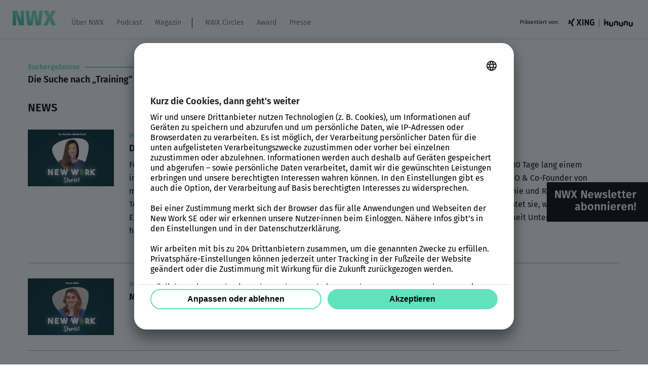

--- FILE ---
content_type: text/html; charset=UTF-8
request_url: https://nwx.new-work.se/tag-suche/training
body_size: 9339
content:
<!DOCTYPE html> <html lang="de"> <head> <meta http-equiv="Content-Type" content="text/html; charset=utf-8"> <link rel="preload" as="script" href="/assets/frontend/js/app.js?id=e81c0c07327d7f00ae6e7454b96c4017"> <link rel="preload" as="style" href="/assets/frontend/css/app.css?id=4bf8c77280486d358a7c8f5c720d10bd"> <meta name="viewport" content="width=device-width, initial-scale=1.0"> <meta name="csrf-token" content="6IQlgJqX4eRpiJiL3D9iCoyNbZPQtaJcgohzU4ZQ"> <link rel="shortcut icon" type="image/x-icon" href="/assets/frontend/img/favicon.ico?id=L7kGNStqpXwPNBdJvTcP"> <link rel="icon" type="image/png" href="/assets/frontend/img/favicon-196x196.png?id=L7kGNStqpXwPNBdJvTcP" sizes="196x196"> <link rel="apple-touch-icon" href="/assets/frontend/img/apple-touch-icon.png?id=L7kGNStqpXwPNBdJvTcP"> <link rel="apple-touch-icon-precomposed" href="/assets/frontend/img/apple-touch-icon-precomposed.png?id=L7kGNStqpXwPNBdJvTcP"> <link rel="preload" href="/assets/frontend/fonts/fira-sans-v16-latin-ext_latin_cyrillic-200.woff2" as="font" type="font/woff2" crossorigin="anonymous"> <link rel="preload" href="/assets/frontend/fonts/fira-sans-v16-latin-ext_latin_cyrillic-200italic.woff2" as="font" type="font/woff2" crossorigin="anonymous"> <link rel="preload" href="/assets/frontend/fonts/fira-sans-v16-latin-ext_latin_cyrillic-regular.woff2" as="font" type="font/woff2" crossorigin="anonymous"> <link rel="preload" href="/assets/frontend/fonts/fira-sans-v16-latin-ext_latin_cyrillic-italic.woff2" as="font" type="font/woff2" crossorigin="anonymous"> <link rel="preload" href="/assets/frontend/fonts/fira-sans-v16-latin-ext_latin_cyrillic-600.woff2" as="font" type="font/woff2" crossorigin="anonymous"> <link rel="preload" href="/assets/frontend/fonts/fira-sans-v16-latin-ext_latin_cyrillic-600italic.woff2" as="font" type="font/woff2" crossorigin="anonymous"> <title>Tag-Suche - New Work Experience</title> <meta property="og:site_name" content="New Work Experience"><meta property="og:url" content="https://nwx.new-work.se/tag-suche/training"><meta name="robots" content="noindex,follow"><meta property="og:image" content="https://nwx.new-work.se/assets/frontend/img/share.jpg"><meta property="og:image:width" content="1200"><meta property="og:image:height" content="630"><meta name="twitter:card" content="summary_large_image"><script type="application/ld+json">[{"@context":"https:\/\/schema.org","@type":"BreadcrumbList","itemListElement":[{"@type":"ListItem","position":1,"item":{"@id":"https:\/\/nwx.new-work.se","name":"Startseite"}},{"@type":"ListItem","position":2,"item":{"@id":"https:\/\/nwx.new-work.se\/tag-suche\/training","name":"Tag-Suche"}}]}]</script> <link rel="stylesheet" href="/assets/frontend/css/app.css?id=4bf8c77280486d358a7c8f5c720d10bd"> <link rel="preconnect" href="https://app.usercentrics.eu"> <link rel="preconnect" href="https://api.usercentrics.eu"> <link rel="preconnect" href="https://privacy-proxy.usercentrics.eu"> <link rel="preload" href="https://app.usercentrics.eu/browser-ui/latest/loader.js" as="script"> <link rel="preload" href="https://privacy-proxy.usercentrics.eu/latest/uc-block.bundle.js" as="script"> <script> window.UC_UI_DOMAINS = { crossDomainConsentSharingIFrame: 'https://nwx.new-work.se/cross-domain-bridge.html', }; </script> <script id="usercentrics-cmp" data-settings-id="Tr_3B1GDkkB1q2" src="https://app.usercentrics.eu/browser-ui/latest/loader.js" async></script> <script id="usercentrics-cmp-configure" src="/usercentrics/new_work-uc-style.js"></script> <script type="application/javascript" src="https://privacy-proxy.usercentrics.eu/latest/uc-block.bundle.js"></script> </head> <body class=""> <div class="off-canvas-wrapper"> <div class="off-canvas position-left" id="offCanvas" data-off-canvas data-transition="overlap"> <ul class="menu menu--four vertical drilldown" data-drilldown data-back-button="&lt;li class&#x3D;&quot;js-drilldown-back&quot;&gt;&lt;a tabindex&#x3D;&quot;0&quot;&gt;Zurück&lt;/a&gt;&lt;/li&gt;"> <li class="menu-item"> <a href="https://nwx.new-work.se/ueber-nwx" title="Über NWX" class="menu-link"> Über NWX </a> </li> <li class="menu-item"> <a href="https://nwx.new-work.se/forabetterworkinglife" title="Podcast" class="menu-link"> Podcast </a> </li> <li class="menu-item"> <a href="https://nwx.new-work.se/magazin" title="Magazin" class="menu-link"> Magazin </a> <ul class="menu vertical nested"> <li class="menu-item"> <a href="https://nwx.new-work.se/magazin" title="Magazin" class="menu-link"> <b>Magazin</b> </a> </li> <li class="menu-item"> <a href="https://nwx.new-work.se/themenwelten/unternehmen" title="Unternehmen" class="menu-link"> Unternehmen </a> </li> <li class="menu-item"> <a href="https://nwx.new-work.se/themenwelten/fuehrung" title="Führung" class="menu-link"> Führung </a> </li> <li class="menu-item"> <a href="https://nwx.new-work.se/themenwelten/kultur" title="Kultur" class="menu-link"> Kultur </a> </li> <li class="menu-item"> <a href="https://nwx.new-work.se/themenwelten/gesellschaft" title="Gesellschaft" class="menu-link"> Gesellschaft </a> </li> <li class="menu-item"> <a href="https://nwx.new-work.se/themenwelten/digitalisierung" title="Digitalisierung" class="menu-link"> Digitalisierung </a> </li> <li class="menu-item"> <a href="https://nwx.new-work.se/themenwelten/individuum" title="Individuum" class="menu-link"> Individuum </a> </li> </ul> </li> <li class="menu-item"> <a href="https://nwx.new-work.se/nwx-circles" title="NWX Circles" class="menu-link"> NWX Circles </a> <ul class="menu vertical nested"> <li class="menu-item"> <a href="https://nwx.new-work.se/nwx-circles" title="NWX Circles" class="menu-link"> <b>NWX Circles</b> </a> </li> <li class="menu-item"> <a href="https://nwx.new-work.se/events/nwx23/content-hub" title="NWX23 Content Hub" class="menu-link"> NWX23 Content Hub </a> </li> <li class="menu-item"> <a href="https://nwx.new-work.se/events/nwx23/speaker" title="NWX23 Rückblick" class="menu-link"> NWX23 Rückblick </a> </li> <li class="menu-item"> <a href="https://nwx.new-work.se/xing-jobwelt" title="XING Job-Welt" class="menu-link"> XING Job-Welt </a> </li> <li class="menu-item"> <a href="https://nwx.new-work.se/events/nwx23/werde-partner" title="Werde Partner" class="menu-link"> Werde Partner </a> </li> </ul> </li> <li class="menu-item"> <a href="https://nwx.new-work.se/award" title="Award" class="menu-link"> Award </a> </li> <li class="menu-item"> <a href="https://nwx.new-work.se/presse" title="Presse" class="menu-link"> Presse </a> </li> </ul> <div class="header-right-logos"> <img src="/assets/frontend/img/endorsement.png?1723104572" alt="Endorsement"> </div> </div> <div class="off-canvas-content" data-off-canvas-content> <header class="header js-header"> <div class="header-top"> <div class="header-container"> <a href="/" class="header-logo hide-for-nav-switch"> <img class="header-logo hide-for-nav-switch" src="/assets/frontend/img/logo/NWX.svg" alt=""> </a> <a href="/" class="header-logo-mobile show-for-nav-switch"> <img class="header-logo-mobile show-for-nav-switch" src="/assets/frontend/img/logo/NWX.svg" alt=""> </a> <ul class="menu menu--one"> <li class="menu-item"> <a href="https://nwx.new-work.se/ueber-nwx" title="Über NWX" class="menu-link"> Über NWX </a> </li> <li class="menu-item"> <a href="https://nwx.new-work.se/forabetterworkinglife" title="Podcast" class="menu-link"> Podcast </a> </li> <li class="menu-item"> <a href="https://nwx.new-work.se/magazin" title="Magazin" class="menu-link"> Magazin </a> <ul class="menu menu--submenu dropdown" data-dropdown-menu> <li class="menu-item"> <a href="https://nwx.new-work.se/themenwelten/unternehmen" title="Unternehmen" class="menu-link"> Unternehmen </a> </li> <li class="menu-item"> <a href="https://nwx.new-work.se/themenwelten/fuehrung" title="Führung" class="menu-link"> Führung </a> </li> <li class="menu-item"> <a href="https://nwx.new-work.se/themenwelten/kultur" title="Kultur" class="menu-link"> Kultur </a> </li> <li class="menu-item"> <a href="https://nwx.new-work.se/themenwelten/gesellschaft" title="Gesellschaft" class="menu-link"> Gesellschaft </a> </li> <li class="menu-item"> <a href="https://nwx.new-work.se/themenwelten/digitalisierung" title="Digitalisierung" class="menu-link"> Digitalisierung </a> </li> <li class="menu-item"> <a href="https://nwx.new-work.se/themenwelten/individuum" title="Individuum" class="menu-link"> Individuum </a> </li> </ul> </li> <li class="menu-item menu--pipe"></li> <li class="menu-item "> <a href="https://nwx.new-work.se/nwx-circles" title="NWX Circles" class="menu-link"> NWX Circles </a> <ul class="menu menu--submenu dropdown" data-dropdown-menu> <li class="menu-item"> <a href="https://nwx.new-work.se/events/nwx23/content-hub" title="NWX23 Content Hub" class="menu-link"> NWX23 Content Hub </a> </li> <li class="menu-item"> <a href="https://nwx.new-work.se/events/nwx23/speaker" title="NWX23 Rückblick" class="menu-link"> NWX23 Rückblick </a> </li> <li class="menu-item"> <a href="https://nwx.new-work.se/xing-jobwelt" title="XING Job-Welt" class="menu-link"> XING Job-Welt </a> </li> <li class="menu-item"> <a href="https://nwx.new-work.se/events/nwx23/werde-partner" title="Werde Partner" class="menu-link"> Werde Partner </a> </li> </ul> </li> <li class="menu-item "> <a href="https://nwx.new-work.se/award" title="Award" class="menu-link"> Award </a> </li> <li class="menu-item "> <a href="https://nwx.new-work.se/presse" title="Presse" class="menu-link"> Presse </a> </li> </ul> <div class="header-right-logos"> <img src="/assets/frontend/img/endorsement.png?1723104572" alt="Endorsement"> </div> <div class="header-toggle"> <div class="menu-toggle js-menu-toggle" data-toggle="offCanvas"> Menu <span class="menu-toggleline"></span> <span class="menu-toggleline"></span> <span class="menu-toggleline"></span> </div> </div> </div> </div> </header> <div id="c4470" class="section section--one ">

                            <div class="grid-container">
                    <div class="grid-x grid-padding-x">

                            
            
            <div class="cell small-12">
                <div class="ce ce--tag_search">
                                            <div class="ce">
        <div class="teaser">
            <div class="hl hl--kicker">
                Suchergebnisse
            </div>

            <h6 class="hl hl--six">Die Suche nach „Training“ hat <span style="color: #60E2BC;">2 Treffer</span></h6>
        </div>
    </div>

            <div class="ce ce--divider">
    <h4 class="hl hl--divider text-center">
        <span>NEWS</span>
    </h4>
</div>

    
    <div class="ce">
        <div class="teaser teaser--one">
            <div class="grid-x grid-margin-x">
                <div class="cell small-12 medium-3 large-2">
                                            <a href="/themenwelten/kultur/podcast-mit-dr-martina-weifenbach-myndway-die-30-tage-challenge-fur-besseren-teamgeist">                            <picture>
                                <source srcset="[data-uri]" data-srcset="/storage/_processed_/podcast-teaser-1500x1000px-martina-weifenbach_6f4cac8291.webp" type="image/webp">
                        
            <img class=" lazy" src="/assets/frontend/img/placeholder.png" data-src="/storage/_processed_/podcast-teaser-1500x1000px-martina-weifenbach_6f4cac8291.jpg" alt="" style="padding-bottom: 66.071428571429%;">
                                </picture>
                        </a>                                    </div>

                <div class="cell small-12 medium-9 large-10">
                    <a href="/themenwelten/kultur/podcast-mit-dr-martina-weifenbach-myndway-die-30-tage-challenge-fur-besseren-teamgeist" class="link">                        <div class="hl hl--kicker">Podcast mit Dr. Martina Weifenbach / myndway</div>

                        <h4 class="hl hl--six"><strong>Die 30-Tage-Challenge für besseren Teamgeist</strong></h4>
                    </a>
                                            <p>Für diese Folge ihrer Podcast-Serie "New Work Stories" haben sich Lisa Nölting und Alexander Kornelsen 30 Tage lang einem interessierten Experiment unterzogen. Mit Hilfe ihres heutigen Podcastgastes Dr. Martina Weifenbach, CEO & Co-Founder von myndway, sind  Lisa und Alex in einer Mindfulness-Challenge der Frage nachgegangen, wie wichtig Empathie und Resilienz in unseren Teams sind. Martina hat die beiden dabei als Coach aus der Ferne begleitet. In der heutigen Folge berichtet sie, wie ihr Fazit des Experiments ausfällt, wie sich Lisa und Alex geschlagen haben und wie sie mithilfe des Themas Achtsamkeit Unternehmen dabei hilft, Veränderung und Innovation vor</p>
                                    </div>
            </div>
        </div>
    </div>
    
    <div class="ce">
        <div class="teaser teaser--one">
            <div class="grid-x grid-margin-x">
                <div class="cell small-12 medium-3 large-2">
                                            <a href="/themenwelten/individuum/podcast-mit-sarah-reitz-whylab-mit-dieser-methode-kannst-du-deine-ziele-definieren">                            <picture>
                                <source srcset="[data-uri]" data-srcset="/storage/_processed_/podcast-teaser-1500x1000px-sarah-reitz_74f5c94aa7.webp" type="image/webp">
                        
            <img class=" lazy" src="/assets/frontend/img/placeholder.png" data-src="/storage/_processed_/podcast-teaser-1500x1000px-sarah-reitz_74f5c94aa7.jpeg" alt="" style="padding-bottom: 66.071428571429%;">
                                </picture>
                        </a>                                    </div>

                <div class="cell small-12 medium-9 large-10">
                    <a href="/themenwelten/individuum/podcast-mit-sarah-reitz-whylab-mit-dieser-methode-kannst-du-deine-ziele-definieren" class="link">                        <div class="hl hl--kicker">Podcast mit Sarah Reitz / whylab</div>

                        <h4 class="hl hl--six"><strong>Mit dieser Methode kannst Du Deine Ziele definieren</strong></h4>
                    </a>
                                    </div>
            </div>
        </div>
    </div>
    
            
                                        </div>
            </div>

                            
                    </div>
                </div>
                    </div>
     <footer class="footer"> <div class="grid-container"> <div class="grid-x grid-padding-x"> <div class="cell small-4 large-5"> <div class="footer-logo"> <img src="/assets/frontend/img/logo/NWX.svg" alt="NWX"> </div> <div class="rte-wrapper"><h4 class="hl hl--four"><span style="color:black;">Die NEW WORK Experience (NWX) gibt der Diskussion über Arbeit und Zukunft ein Zuhause.</span></h4><h5 class="hl hl--five">&nbsp;</h5><h5 class="hl hl--five"><a href="https://nwx.new-work.se/ueber-nwx"><span style="color:black;"><span class="link link--one">Learn more</span></span></a><br><br>&nbsp;</h5></div> </div> <div class="cell small-5 large-5 hide-for-small-only"> <div class="float-right"> </div> </div> <div class="cell small-3 large-2"> <h4> <a href="https://nwx.new-work.se/magazin" class="menu-link"> Magazin </a> </h4> <h4> <a href="https://nwx.new-work.se/newworkstories" class="menu-link"> Podcast (NEW WORK Stories) </a> </h4> <h4> <a href="https://nwx.new-work.se/ueber-nwx" class="menu-link"> Über NWX </a> </h4> <h4> <a href="https://nwx.new-work.se/events/nwx23/werde-partner" class="menu-link"> Werde Partner </a> </h4> <div class="menu-wrapper"> <div class="follow-heading">Follow us</div> <ul class="menu menu--social"> <li class="menu-item"> <a href="https://www.xing.com/pages/nwx-new-work-news" target="_blank" class="menu-link menu-link--xing"></a> </li> <li class="menu-item"> <a href="https://www.linkedin.com/company/newworkexperience/" target="_blank" class="menu-link menu-link--linkedin"></a> </li> <li class="menu-item"> <a href="https://www.instagram.com/newwork/" target="_blank" class="menu-link menu-link--instagram"></a> </li> <li class="menu-item"> <a href="https://twitter.com/newwork" target="_blank" class="menu-link menu-link--twitter"></a> </li> </ul> </div> </div> <div class="cell small-12"> <div class="footer-content grid-x grid-padding-x pt-m"> <div class="cell small-12 large-8"> <div class="endorsement-wrapper"> <img src="/assets/frontend/img/endorsement-newwork.svg" alt="Endorsement"> </div> </div> <div class="cell small-12 large-4"> <ul class="menu menu--three"> <li class="menu-item"> <a href="https://nwx.new-work.se/uber-uns/impressum" class="menu-link"> Impressum </a> </li> <li class="menu-item"> <a href="https://nwx.new-work.se/uber-uns/datenschutz" class="menu-link"> Datenschutz </a> </li> <li class="menu-item"> <a onclick="UC_UI.showSecondLayer()" class="menu-link">Tracking verwalten</a> </li> </ul> </div> </div> </div> </div> </div> </footer> </div> </div> <script src="/assets/frontend/js/app.js?id=e81c0c07327d7f00ae6e7454b96c4017"></script> <script type="text/javascript" data-vendor="Adobe Analytics">/*<![CDATA[*/(()=>{var e,t=globalThis;function n(e){return e&&e.__esModule?e.default:e}let r="v0",o="0.0.0",i=/^(sc_|fbclid|gclid|msclkid|nwt_nav)/,a="csod_visitor_id",s=["csod.com","localhost"],l=["wbm"],d="debug",c="info",p="warn",u="error",m=t.console,h=Function.prototype.apply,w={},f=0;["log","debug","info","warn","error","group","groupCollapsed","groupEnd"].forEach(e=>{w[e]=(...t)=>{if(!m)return;if(!m.group){if("group"===e)f+=1;else if("groupEnd"===e){f-=1;return}else if(f>0)for(let e=0;e<f;e++)t.unshift(" ")}let n=m[e]||m.log;n&&h.call(n,m,t)}});var g=m&&m.group?m:w;let b=()=>p,v={[d]:0,[c]:1,[p]:2,[u]:3},_=e=>{let t=b();return!(!t||v[e]<v[t])},y=(e,t,n,...r)=>{if(_(t)){if(t===u)g[n](...r);else{let t=e+" "+r.map(e=>"object"==typeof e?JSON.stringify(e):e).join(" ");g[n](t)}}},P=e=>({_key:"stm-v1",id:crypto.randomUUID(),...e});var x=e=>{if("string"!=typeof e||0!==e.indexOf("{"))return!1;try{return JSON.parse(e)}catch(e){return!1}},$=(e,t="*")=>(n,r,o={})=>{let i=e=>{if("*"!==t&&e.origin!==t)return!1;let i=x(e.data);if(!i||i.action!==n)return!1;let{fullResponse:a}=o,{id:s}=i,l=new Promise((e,t)=>{try{let t=r(a?i:i.payload);e(t)}catch(e){t(e)}});return s&&e.source&&0!==n.indexOf("response:")&&l.then(e=>[null,e]).catch(e=>[e&&e.message||"error",null]).then(([t,r])=>{let o=P({id:s,action:`response:${n}:${s}`,error:t,payload:r});e.source.postMessage(JSON.stringify(o),"*")}),!0};return e.addEventListener("message",i,!1),()=>{e.removeEventListener("message",i,!1)}},O=(e,t,n="*")=>(n,r,o={})=>{let i=o.id||crypto.randomUUID(),a=P({id:i,action:n,payload:r});t.postMessage(JSON.stringify(a),"*");let{fireAndForget:s=!1,timeout:l=1e4,fullResponse:d=!1}=o;return!0===s?Promise.resolve():new Promise((t,r)=>{let o=$(e),a=setTimeout(()=>{r(Error(`response for '${n}' has timed out`))},l),s=o(`response:${n}:${i}`,e=>{if(s(),d)t(e);else{let{error:n,payload:o}=e;n?r(n):t(o)}return clearTimeout(a),!0},{fullResponse:!0})})},E=class{constructor(){this.reset()}reset(){this.resolved=!1,this._promise=new Promise(e=>{this.resolve=t=>{e(t),this.resolved=!0}})}resetAndResolve(e){this.resolved&&this.reset(),this.resolve(e)}then(e){return this._promise.then(e)}},U=function(e){let t;if(!e)return[];e=e.substr(e.indexOf("?"));let n=/[?&]([^=?&#]+)(?:=([^?&#]*))?/g,r=[];for(;null!==(t=n.exec(e));){let e=t[1],n=t[2];r.push([decodeURIComponent(e),n&&decodeURIComponent(n)])}return r},j=function(e){let t=e.map(([e,t])=>[e,t].filter(e=>void 0!==e).map(e=>encodeURIComponent(e)).join("="));return`?${t.join("&")}`};let S=(e,t,n=null,r={})=>{if("number"==typeof n){let e=new Date;e.setTime(e.getTime()+n),r.expires=e.toUTCString()}let o=Object.keys(r={path:"/",SameSite:"Lax; Secure",...r}).map(e=>`${e}=${r[e]}`).join(";");document.cookie=`${encodeURIComponent(e)}=${encodeURIComponent(t)};${o}`},k=e=>{let t=`${encodeURIComponent(e)}=`,n=document.cookie.split(";").map(e=>e.trim());for(let e=0;e<n.length;e++){let r=n[e];if(0===r.indexOf(t))return decodeURIComponent(r.substring(t.length,r.length))}return null};var I=()=>{let e=document.location.hostname.match("[^.]+[.][^.]+$");return null!==e?e[0]:"localhost"===document.location.hostname?"localhost":null};!function(e,t=d){let n="xhr:",r={};Object.keys(w).forEach(e=>{let t=void 0!==v[e]?e:c;r[e]=y.bind(r,n,t,e)}),r.inspect=(e,t,n)=>{_(e)&&(r.group(t),Object.keys(n).filter(e=>"function"!=typeof n[e]).sort().forEach(e=>{g.log(`${e}: ${JSON.stringify(n[e])}`)}),r.groupEnd())},r.prefix=n}(0);var R=()=>{let e=k(a)||crypto.randomUUID(),t=I(),n={};return null!==t&&(n.domain=t),S(a,e,31536e6,n),e},N=e=>{let t="c_visitor_id";k(t)||S(t,crypto.randomUUID(),5e3,{domain:e})};let C=e=>`${e.hostname}${e.pathname}`;var D=(e,t)=>{let n=new URL(t);if(!e)return n;let r=new URL(e);return C(r)===C(n)?r:n},A=(e,t,n)=>{let{host:r,protocol:o}=e,i=I();return i&&!["xing.com","csod.com","onlyfy.dev","localhost","test.local",null].includes(i)&&(r="production"===t?`ants.${i}`:`preview-ants.${i}`),`${o??"https"}://${r}${n}`};let T=async()=>{if(!navigator.userAgentData)return null;let{architecture:e,bitness:t,brands:n,mobile:r,model:o,platform:i,platformVersion:a,wow64:s}=await navigator.userAgentData.getHighEntropyValues(["architecture","bitness","brands","mobile","model","platform","platformVersion","wow64"]);return[e,t,JSON.stringify(n),r,o,i,a,s].join(";")},L="undefined"!=typeof window&&window.Promise||t.Promise,H=(e,t)=>j(U(e).filter(([e,n])=>!1===t(e,n)));var J=e=>{let{href:t,origin:n,pathname:r,search:o,hash:i}=window.location;if(!o)return t;let a=H(o,e);if(a===o)return t;let s=a&&"?"!==a?`${n}${r}${a}${i}`:`${n}${r}${i}`;return window.history.replaceState({},null,s),s},F=(e,t)=>new L(n=>{let r=e.document,o=e.innerWidth||0,i=e.innerHeight||0,a=r.createElement("iframe");a.setAttribute("id","stm"),a.setAttribute("sandbox","allow-scripts allow-same-origin allow-forms"),a.setAttribute("style",`top:-${i}px;left:-${o}px;width:${o}px;height:${i}px;border:0;position:absolute;visibility:hidden;opacity:0`),a.onload=()=>n(a),a.setAttribute("src",t);let s=()=>{let e=r.body;e.insertBefore(a,e.childNodes[0])};r.body?s():r.addEventListener("DOMContentLoaded",s,!0)}),V=e=>{let t=new E,n=new E,r={};return r.load=r=>F(e,r).then(o=>{t.resolve(o);let i=r.match(/(https?:\/\/[^/&?]+)/,""),a=i?i[1]:"*",s=O(e,o.contentWindow,a),l=$(e,"*");return n.resolve({iframe:o,publish:s,subscribe:l}),o}),r.publish=(...e)=>n.then(t=>t.publish(...e)),r.subscribe=(...e)=>n.then(t=>t.subscribe(...e)),r.unload=(n,r)=>t&&t.then(n=>{e.document.body.removeChild(n),t=null}),r},W=e=>{let t=e.performance||e.webkitPerformance||e.mozPerformance||e.msPerformance;if(!t||!t.timing)return{};let n=t.timing,r=new Date().getTime(),o={network:n.responseEnd||r,pageLoad:n.domContentLoadedEventEnd||r,pageSetup:n.loadEventStart||r,loadEvent:r},i=n.navigationStart;return Object.keys(o).map(e=>{let t=o[e],n=t-i;return i=t,{[e]:n}}).reduce((e,t)=>Object.assign(e,t),{})},M=(e,t)=>{let n=I(),r={};null!==n&&(r.domain=n);let o="nwt"===t?"nwtPrevPage":"prevPage",i=k(o)||"FirstPageOfVisit";return e&&S(o,e,18e5,r),i},q={};q=JSON.parse('{"default":{"host":"localhost:8080","protocol":"http"},"test":{"host":"preview.xing.com","protocol":"https"},"preview":{"host":"preview.xing.com","protocol":"https"},"production":{"host":"www.xing.com","protocol":"https"}}');var B=e=>Object.assign({},/*@__PURE__*/n(q)[e]||/*@__PURE__*/n(q).default);let z="1.20.0";var X=()=>Date.now(),G=(e,t)=>{let n=new XMLHttpRequest;return new L((r,o)=>{n.onreadystatechange=function(){2===n.readyState&&(n.status>=200&&n.status<300?r():o(Error(`${n.status} ${n.statusText}`)))},n.open("POST",e,!0),n.withCredentials=!0,n.setRequestHeader("Content-Type","text/plain"),n.send(JSON.stringify(t))})};let K=t.navigator&&"sendBeacon"in t.navigator,Q=()=>K;var Y=(e,t)=>new L((n,r)=>{navigator.sendBeacon(e,JSON.stringify(t))?n():r(Error("Wasn't able to queue data in Beacon API"))});let Z=()=>{let e=window.document;return window.innerWidth?window.innerWidth:e&&e.documentElement?e.documentElement.offsetWidth:""},ee=()=>{let e=window.document;return window.innerHeight?window.innerHeight:e&&e.documentElement?e.documentElement.offsetHeight:""},et=()=>window.screen?`${window.screen.width}x${window.screen.height}`:"",en=(e,t=["PropDestinationUrl","PropReferringUrl","pageName"])=>{let n={};return Object.keys(e).filter(e=>-1===t.indexOf(e)).forEach(t=>{Array.isArray(e[t])?Object.assign(n,{[t]:e[t].join(",")}):Object.assign(n,{[t]:e[t]})}),n},er={},eo=new E;new E;let ei=!0,ea=(e,t,n)=>{let r=`ttt@${z}${e.PropAppId?","+e.PropAppId:""}`;return new Promise(o=>{let i={clientTimestamp:X(),pageName:e.pageName,location:e.PropDestinationUrl,referrer:e.PropReferringUrl||void 0,properties:en({...e,PropAppId:r}),browserWidth:Z(),browserHeight:ee(),resolution:et(),type:"web",eventName:t};o(Q()?Y(n,i):G(n,i))})},es=e=>{let t="c_visitor_id";k(t)||S(t,crypto.randomUUID(),5e3,{domain:e})},el=(e,t,n)=>{eo.then(r=>{let o={...e};["pageName","PropChannel","PropApplication"].forEach(e=>{o[e]&&"undefined"!==o[e]||(o[e]=r[e])}),ea(o,t,n)})};er.track=(e,t,n)=>{let r=A(B(e),e,"/api/upgraded-umbrella/r");ei&&(es(I()),ei=!1),s.includes(I())&&(n=Object.assign({},n,{csodVisitorId:R()})),"pageview"!==t&&n.PropPostponeAction?el(n,t,r):(eo.resolve(n),ea(n,t,r))};var ed={};ed=JSON.parse('{"default":{"host":"localhost:8080","protocol":"http"},"test":{"host":"preview.xing.com","protocol":"https"},"preview":{"host":"preview.xing.com","protocol":"https"},"production":{"host":"www.xing.com","protocol":"https"}}');let ec=e=>"xingbox"===e?{host:document.location.hostname,protocol:document.location.protocol.replace(":","")}:{};var ep=e=>({.../*@__PURE__*/n(ed)[e]||/*@__PURE__*/n(ed).default,...ec(e)}),eu=e=>window.innerWidth<=739&&e.includes("xing.com")?"webm":"web";let em={wbm:"xing.com",kun:"kununu.com",leb:"lebenslauf.com",onf_one:"onlyfy.io"};var eh=e=>{let t=Object.entries(em).find(([t,n])=>n===e);return t?t[0]:""};let ew="undefined"!=typeof window&&"fetch"in window&&"undefined"!=typeof Request&&"keepalive"in new Request("https://www.xing.com"),ef=()=>ew;var eg=(e,t)=>new L((n,r)=>{try{fetch(e,{method:"POST",headers:{"Content-Type":"text/plain"},credentials:"include",keepalive:!0,body:JSON.stringify(t)}).then(e=>n(e)).catch(()=>r(Error("Wasn't able to send data with keepalive fetch")))}catch(e){r(e)}});let eb=!0,ev=[{param:"ijt",prefix:"jobs_origin_"},{param:"reagent",prefix:"upsell_point_"},{param:"nwt_nav",prefix:"navigation_"}],e_=new Map,ey=(e,t)=>new Promise(n=>{n(ef()?eg(t,e):Q()?Y(t,e):G(t,e))});var eP=(e,t,n)=>{let r=Array.isArray(e)?e:[e];return r.forEach(e=>{e.id=crypto.randomUUID(),e.channel=e.channel||eu(I()),e.application=e.application||eh(I()),e.event_timestamp=Date.now(),e.screen_url=`${t.hostname}${t.pathname}${t.search}`,e.screen_domain=`${t.hostname}`,e.screen_resolution=window.screen&&`${window.screen.width}x${window.screen.height}`,e.sdk_name=`ttt${e.sdk_name?","+e.sdk_name:""}`,e.sdk_version=`${z}${e.sdk_version?","+e.sdk_version:""}`,e.referrer=document.referrer;let r=new URLSearchParams(t.search);ev.forEach(e=>{let t=r.get(e.param);t&&e_.set(e.param,e.prefix+t)}),"viewed_screen"===e.event&&(e.previous_page=M(e.page,"nwt"),e_.size&&(e.entry_point=Array.from(e_,e=>e[1]).join(","),e_.clear())),n&&(e.client_hints=n)}),r},ex=(e,t)=>{eb&&(N(I()),eb=!1),ey(e,A(ep(t),t,"/api/unified-underdog"))};let e$=e=>e instanceof RegExp,eO=e=>"string"==typeof e,eE=e=>"function"==typeof e?e:!0===e?e=>i.test(e):e$(e)?t=>e.test(t):eO(e)?t=>e===t:null,eU=(e,t)=>{let{clearParams:n,host:r,sandboxFile:o,sandboxUrl:i,...a}=t;return[eS(e,{clearParams:n,host:r,sandboxFile:o,sandboxUrl:i}),ej(e,a)]},ej=(e,t)=>{let{search:n}=window.location||{};return Object.assign({debug:/debug=true/.test(n)},t,{env:e})},eS=(e,t)=>{let{clearParams:n,host:o="production"===e?"stan.xing.com":"stan.preview.xing.com",sandboxFile:i=`stm-${r}.html`,sandboxUrl:a=`https://${o}/${i}`}=t;return{clearParams:n,sandboxUrl:a}},ek=()=>{throw Error("Please call ttt.init first")};r=(e={API_VERSION:"v1",TTT_VERSION:z}).API_VERSION,o=e.TTT_VERSION;let eI=(e=>{let t={version:o,baseData:{},_dl:{},_sandbox:V(e),_clearParamsFilter:void 0,_clientHints:void 0,_initCalled:!1,_env:void 0},n=()=>{t._initCalled||ek()};return t.assign=Object.assign,t.init=async(e,n={})=>{if(t._initCalled)return;t._initCalled=!0,t._env=e;let[r,o]=eU(e,n),{clearParams:i=!0,sandboxUrl:a}=r;return t._sandbox.load(a),i&&(t._clearParamsFilter=eE(i)),t._clientHints=await T(),t._sandbox.publish("stm:init",o)},t.pageview=(r,o,i,a)=>(n(),t.baseData=Object.assign({},i),t._dl=Object.assign({},i,{PropChannel:r,pageName:o,PropDestinationUrl:e.location.href,PropReferringUrl:t._dl&&t._dl.PropDestinationUrl||e.document.referrer}),t._clearParamsFilter&&t._clearParams(t._clearParamsFilter),t._rawEvent("pageview",Object.assign({},t._dl,a))),t.event=(e,r)=>{n();let o=Object.assign({},t._dl,r);return t._rawEvent(e,o)},t.nwtEvent=r=>{n(),ex(eP(r,D(t._dl.PropDestinationUrl,e.location.href),t._clientHints),t._env)},t.withPerformanceMetrics=t=>(n(),new Promise(n=>{let r=()=>{setTimeout(()=>{let r=W(e),o={PropTechnicalPerformance:Object.keys(r).map(e=>`${e}=${r[e]}`).join(";")};t&&t(o),n(o)},0)};if(e.document&&"complete"===e.document.readyState||!e.addEventListener)r();else{let t=()=>{r(),e.removeEventListener("load",t,!0)};e.addEventListener("load",t,!0)}})),t.publish=(e,r,o={})=>(n(),t._sandbox.publish(e,r,o)),t.subscribe=(e,r)=>(n(),t._sandbox.subscribe(e,r)),t._clearParams=e=>(n(),J(e)),t._rawEvent=(e,r)=>{n();let o=M(r.pageName,"adobe");return r=Object.assign({},r,{PropLastPage:o,PropLastPageCookieSet:1}),l.includes(r.pageName?.split("/")[0])&&(r=Object.assign(r,{PropDeduplicationId:crypto.randomUUID()})),Promise.all([er.track(t._env,e,r),t._sandbox.publish("stm:track",{event:e,props:r})])},t._rawPageview=t._rawEvent.bind(null,"pageview"),t._unload=()=>t._sandbox.unload(),t})(window);window.ttt&&console.warn("window.ttt was already defined"),window.ttt=eI})();/*]]>*/</script><script type="text/javascript" data-vendor="Adobe Analytics"> if (typeof(ttt) != "undefined") { ttt.init('production', { host: 'stan.new-work.se', fetchTrackingData: true }); ttt.nwtEvent([{ 'event': 'viewed_screen', 'application': 'nwx', 'application_language': 'de', 'event_schema': 'basic', 'schema_version': '1.29.4', 'sent_by': 'newwork_nwx', 'page': 'newwork_nwx/tag_suche', 'context': 'newwork_nwx_training', }]); document.addEventListener('click', function(event) { try { if (event.target.matches('a[href], a[href] *')) { var link = event.target.closest('a'); if (link && link.getAttribute('href')) { if (link.getAttribute('data-tracking')) { ttt.event('PropTrackAction', { PropTrackAction: 'wbm/NewWork_Nwx/' + link.getAttribute('data-tracking') }); } else if (new URL(link.getAttribute('href')).origin !== location.origin || link.getAttribute('target') == '_blank') { ttt.event('PropTrackAction', { PropTrackAction: 'wbm/NewWork_Nwx/tag_suche_click', PropActionOrigin: 'newwork_nwx_training' }); } } } } catch (e) {} }, false); } </script> <a href="/newsletter" class="global-sticky-button show-for-large"> <img src="/uploads/11-newsletter/sticky-button-newsletter.png" alt="NWX Newsletter abonnieren!" width="200" /> </a> </body> </html> 

--- FILE ---
content_type: application/javascript; charset=utf-8
request_url: https://nwx.new-work.se/usercentrics/new_work-uc-style.js
body_size: 2399
content:
(function() {
    // set default colour
    const bgColor = '#FFFFFF';
    const primaryColor = '#60E2BC';
    const acceptBtnBorderColor = '#60E2BC';
    const acceptBtnFontColor = '#000000';
    const acceptBtnHoverBgColor = '#30B5A4';
    const acceptBtnHoverFontColor = '#FFFFFF';
    const acceptBtnHoverBgBorderColor = '#30B5A4';
    const customBtnColor = '#FFFFFF';
    const customBtnBorderColor = '#60e2bc';
    const customBtnFontColor = '#000000';
    const customBtnHoverBgColor = '#30B5A4';
    const customBtnHoverFontColor = '#FFFFFF';
    const customBtnHoverBgBorderColor = '#30B5A4';
    const denyBtnColor = '#FFFFFF';
    const denyBtnBorderColor = '#60e2bc';
    const denyBtnFontColor = '#000000';
    const denyBtnHoverBgColor = '#30B5A4';
    const denyBtnHoverFontColor = '#FFFFFF';
    const denyBtnHoverBgBorderColor = '#30B5A4';
    const saveBtnColor = '#FFFFFF';
    const saveBtnBorderColor = '#60e2bc';
    const saveBtnFontColor = '#000000';
    const saveBtnHoverBgColor = '#30B5A4';
    const saveBtnHoverFontColor = '#FFFFFF';
    const saveBtnHoverBgBorderColor = '#30B5A4';
    const secondLayerTabColor = '#004673';
    const secondLayerTabBorderColor = '#004673';
    const activeToggleFillColor = '#000000';
    const activeToggleIconFillColor = '#ffffff';
    const inactiveToggleFillColor = '#BCC9D1';
    const inactiveToggleIconFillColor = '#ffffff';
    const disableToggleFillColor = '#E9EEF0';
    const disableToggleIconFillColor = '#ffffff';
    const fontfamily = 'New Work Sans, helvetica, arial, sans-serif';
    const fontcolor = '#000000';
    const anchorlinkColor = '#000000';
    const accentColor = '#DBE2E6';
    const overlayBgColor = '#161C24';
    const overlayOpacity = '0.6';
  
    const customStyle = `
                :host(#usercentrics-root) .egMPqy, :host(#usercentrics-root) .iclXHj {
                    font-size: 16px;
                    color: #333438;
                }
                :host(#usercentrics-root) div[data-testid="uc-buttons-container"], :host(#usercentrics-root) div[data-testid="first-line-buttons"] {justify-content: flex-end;}
                :host(#usercentrics-root) button[data-testid="uc-save-button"], :host(#usercentrics-root) div[data-testid="uc-customize-button"] {
                    flex: 0;
                    white-space: pre;
                    cursor: pointer;
                    font-weight: bold;
                    ${fontfamily ? 'font-family: ' + fontfamily + ';' : ''}
                    ${fontcolor ? 'color: ' + fontcolor + ';' : ''}
                    border: 1px solid #000000;
                    border-radius: 24px;
                    line-height: 1.25rem;
                    font-size: 16px;
                    height: 2.5rem;
                    padding: 0.3125rem 1.5rem;
                }
                :host(#usercentrics-root) button[data-testid="uc-save-button"] {
                    
                    white-space: pre;
                    cursor: pointer;
                    font-weight: bold;
                    ${fontfamily ? 'font-family: ' + fontfamily + ';' : ''}
                    ${fontcolor ? 'color: ' + fontcolor + ';' : ''}
                    ${saveBtnColor ? 'background-color: ' + saveBtnColor + ';' : ''}
                    ${saveBtnFontColor ? 'color: ' + saveBtnFontColor + ';' : ''}
                    border: 2px solid ${saveBtnBorderColor};
                    border-radius: 24px;
                    line-height: 1.25rem;
                    font-size: 16px;
                    height: 2.5rem;
                    padding: 0.3125rem 1.5rem;
                    transition: all 0.3s ease-in-out;
                }
                :host(#usercentrics-root) button[data-testid="uc-save-button"]:active, :host(#usercentrics-root) button[data-testid="uc-save-button"]:hover {
                    background-color: ${saveBtnHoverBgColor};
                    color: ${saveBtnHoverFontColor};
                    border: 2px solid ${saveBtnHoverBgBorderColor};
                    border-radius: 24px;
                }
  
                :host(#usercentrics-root) button[data-testid="uc-deny-all-button"] {
                    white-space: pre;
                    cursor: pointer;
                    font-weight: bold;
                    ${fontfamily ? 'font-family: ' + fontfamily + ';' : ''}
                    ${denyBtnColor ? 'background-color: ' + denyBtnColor + ';' : ''}
                    ${denyBtnFontColor ? 'color: ' + denyBtnFontColor + ';' : ''}
                    border: 2px solid ${denyBtnBorderColor};
                    border-radius: 24px;
                    line-height: 1.25rem;
                    font-size: 16px;
                    height: 2.5rem;
                    padding: 0.3125rem 1.5rem;
                    transition: all 0.3s ease-in-out;
                }
                :host(#usercentrics-root) button[data-testid="uc-deny-all-button"]:active, :host(#usercentrics-root) button[data-testid="uc-deny-all-button"]:hover {
                    background-color: ${denyBtnHoverBgColor};
                    color: ${denyBtnHoverFontColor};
                    border: 2px solid ${denyBtnHoverBgBorderColor};
                    border-radius: 24px;
                }
  
                :host(#usercentrics-root) button[data-testid="uc-accept-all-button"] {
                    
                    white-space: pre;
                    cursor: pointer;
                    font-weight: bold;
                    ${fontfamily ? 'font-family: ' + fontfamily + ';' : ''}
                    ${primaryColor ? 'background-color: ' + primaryColor + ';' : ''}
                    ${acceptBtnFontColor ? 'color: ' + acceptBtnFontColor + ';' : ''}
                    border: 1px solid ${acceptBtnBorderColor};
                    border-radius: 24px;
                    line-height: 1.25rem;
                    font-size: 16px;
                    height: 2.5rem;
                    padding: 0.3125rem 1.5rem;
                    transition: all 0.3s ease-in-out;
                }
                :host(#usercentrics-root) button[data-testid="uc-accept-all-button"]:active, :host(#usercentrics-root) button[data-testid="uc-accept-all-button"]:hover {
                    background-color: ${acceptBtnHoverBgColor};
                    color: ${acceptBtnHoverFontColor};
                    border: 1px solid ${acceptBtnHoverBgBorderColor};
                    border-radius: 24px;
                }
  
                
                :host(#usercentrics-root) button[data-testid="uc-customize-button"] {
                    
                    white-space: pre;
                    cursor: pointer;
                    font-weight: bold;
                    ${fontfamily ? 'font-family: ' + fontfamily + ';' : ''}
                    ${customBtnColor ? 'background-color: ' + customBtnColor + ';' : ''}
                    ${customBtnFontColor ? 'color: ' + customBtnFontColor + ';' : ''}
                    border: 2px solid ${customBtnBorderColor};
                    border-radius: 24px;
                    line-height: 1.25rem;
                    font-size: 16px;
                    height: 2.5rem;
                    padding: 0.3125rem 1.5rem;
                    transition: all 0.3s ease-in-out;
                }
                :host(#usercentrics-root) button[data-testid="uc-customize-button"]:active, :host(#usercentrics-root) button[data-testid="uc-customize-button"]:hover {
                    background-color: ${customBtnHoverBgColor};
                    color: ${customBtnHoverFontColor};
                    border: 2px solid ${customBtnHoverBgBorderColor};
                    border-radius: 24px;
                }
  
                :host(#usercentrics-root) #uc-tab-list {
                    border-bottom: none;
                    padding-bottom: .5em;
                }
                :host(#usercentrics-root) #uc-tab-list button {
                    border-bottom-width: 0.25rem;
                    width: auto;
                    border-bottom: 0.25rem solid transparent;
                    height: 2.5rem;
                }
                
                :host(#usercentrics-root) #uc-tab-list button:first-child { margin-right: 1rem }
                :host(#usercentrics-root) #uc-tab-list button[aria-selected="true"] {
                    ${secondLayerTabBorderColor ? 'border-bottom-color: ' + secondLayerTabBorderColor + ';' : ''}
                    ${secondLayerTabColor ? 'color: ' + secondLayerTabColor + ';' : ''}
                }
                :host(#usercentrics-root) #uc-tab-list button[aria-selected="false"]:hover { border-bottom: 0.25rem solid rgb(180, 180, 180) }
                :host(#usercentrics-root) div[data-testid="uc-heading-title"] {
                    font-size: 20px;
                    font-weight: bold;
                    line-height: 24px;
                    ${fontcolor ? 'color: ' + fontcolor + ';' : ''}
                }
                :host(#usercentrics-root) div[data-testid="uc-headinger-wrapper"] {
                    padding: 0;
                }
                :host(#usercentrics-root) a, :host(#usercentrics-root), button[data-testid="uc-customize-anchor"], .iRopFN {
                    text-decoration: underline;
                    ${anchorlinkColor ? 'color: ' + anchorlinkColor + ';' : ''}
                    font-weight: bold;
                }
                :host(#usercentrics-root) #uc-center-container {
                    margin: 15px auto 0;
                    padding: 0.5rem 0.5rem 1rem 0.5rem;
                    max-width: 750px;
                    width: 75%;
                    background-color: ${bgColor} !important;
                    ${fontcolor ? 'color: ' + fontcolor + ';' : ''}
                    border-radius: 24px;
                }
                :host(#usercentrics-root) div[data-testid^="uc-tab-"] {
                    height: 2.5rem;
                }
                :host(#usercentrics-root) div[data-testid="uc-virtual-list"], :host(#usercentrics-root) div[data-testid="uc-footer"], :host(#usercentrics-root) div[data-testid="uc-header"], :host(#usercentrics-root) div[data-testid="uc-container"], :host(#usercentrics-root) div[data-testid="uc-vertical-scroller"], :host(#usercentrics-root) div[data-testid="uc-fading-wrapper"] {
                    background-color: ${bgColor} !important;
                    ${fontcolor ? 'color: ' + fontcolor + ';' : ''}
                }
                :host(#usercentrics-root) .sc-jxOSlx.cYPgfe, :host(#usercentrics-root) .sc-eBMEME.kYXrjW {
                    background-color: ${bgColor} !important;
                    ${fontcolor ? 'color: ' + fontcolor + ';' : ''}
                }
                :host(#usercentrics-root) div[data-testid="uc-message-container"] {
                    background-color: ${bgColor} !important;
                    ${fontcolor ? 'color: ' + fontcolor + ';' : ''}
                }
                :host(#usercentrics-root) div[role="heading"] {
                    background-color: ${bgColor} !important;
                    ${fontcolor ? 'color: ' + fontcolor + ';' : ''}
                }
                :host(#usercentrics-root) div[data-testid="uc-tcf-categories"] {
                    border-bottom:1px solid ${accentColor};
                }
  
                :host(#usercentrics-root) div[data-testid="uc-panel-purposes"], :host(#usercentrics-root) button[data-testid="uc-tab-purposes"] {
                    background-color: ${bgColor} !important;
                    color: #30B5A4 !important; 
                }
  
                :host(#usercentrics-root) button[data-testid="uc-tab-vendors"]{
                    background-color: ${bgColor} !important;
                    color: #30B5A4 !important; 
                }
                    
  
                :host(#usercentrics-root) #uc-tab-list button[aria-selected="true"] {
                  border-bottom-color: #30B5A4;
                }
  
                :host(#usercentrics-root) #uc-tab-list button[aria-selected="true"]:hover {
                  border-bottom-color: #30B5A4;
                }
  
                :host(#usercentrics-root) #uc-tab-list button[aria-selected="false"]:hover {
                  border-bottom-color: #30B5A4;
                }
  
                :host(#usercentrics-root) .bxUVrv {
                    color: #60E2BC !important; 
                }

                :host(#usercentrics-root) .eMNcwX {
                    height: 35px !important;
                }
                
                :host(#usercentrics-root) .kYXrjW {
                    border-top:1px solid ${accentColor};
                }
                :host(#usercentrics-root) .eJNzQn {
                    background-color: ${overlayBgColor};
                    opacity : ${overlayOpacity};
                }
  
            `;
  
    const target = document.querySelector('html');
    const obsOptions = {
      childList: true, attributes: false, subtree: true
    };
    const cb = (mutations, observer) => {
      if (document.querySelector('#usercentrics-root')) {
        observer.disconnect();
        const styleElement = document.createElement('style');
        styleElement.innerHTML = customStyle;
        try {
          // chrome
          document.querySelector('#usercentrics-root').shadowRoot.appendChild(styleElement);
        } catch (e) {
        }
  
        // add mods to display toggles in correct color if changed
        try {
          const sroot = document.querySelector('#usercentrics-root').shadowRoot.querySelector('[data-testid=\'uc-app-container\']');
          const cb2 = (mutations, observer) => {
            // try to change colors - do not kill observer in because layer can be opened multiple times
            try {
              if (activeToggleFillColor) {
                const paths = sroot.querySelectorAll('button[aria-disabled=\'false\'][aria-checked=\'true\'] svg > g > g > g > path:nth-child(1)');
                paths.forEach(path => path.setAttribute('fill', activeToggleFillColor));
              }
            } catch (e) {
            }
  
  
            try {
              if (activeToggleFillColor) {
                const paths = sroot.querySelectorAll('button[aria-disabled=\'false\'][aria-checked=\'true\'] svg g > g > g > path:nth-child(2)');
                paths.forEach(path => path.setAttribute('fill', activeToggleIconFillColor));
  
              }
            } catch (e) {
            }
  
            try {
              if (activeToggleFillColor) {
                const paths = sroot.querySelectorAll('button[aria-disabled=\'false\'][aria-checked=\'true\'] svg g > g > g > path:nth-child(3)');
                paths.forEach(path => path.setAttribute('fill', activeToggleIconFillColor));
  
              }
            } catch (e) {
            }
  
            try {
              if (activeToggleFillColor) {
                const paths = sroot.querySelectorAll('button[aria-disabled=\'false\'][aria-checked=\'false\'] svg g > g > g > path:nth-child(1)');
                paths.forEach(path => path.setAttribute('fill', inactiveToggleFillColor));
  
              }
            } catch (e) {
            }
  
            try {
              if (activeToggleIconFillColor) {
                const paths = sroot.querySelectorAll('button[aria-disabled=\'false\'][aria-checked=\'false\'] svg g > g > g > path:nth-child(2)');
                paths.forEach(path => path.setAttribute('fill', inactiveToggleIconFillColor));
  
              }
            } catch (e) {
            }
  
            try {
              if (activeToggleIconFillColor) {
                const paths = sroot.querySelectorAll('button[aria-disabled=\'false\'][aria-checked=\'false\'] svg g > g > g > path:nth-child(3)');
                paths.forEach(path => path.setAttribute('fill', inactiveToggleIconFillColor));
  
              }
            } catch (e) {
            }
  
  
            try {
              if (inactiveToggleFillColor) {
                const paths = sroot.querySelectorAll('button[aria-disabled=\'true\'][aria-checked=\'true\'] svg g > g > g > path:nth-child(1)');
                paths.forEach(path => path.setAttribute('fill', disableToggleFillColor));
  
              }
            } catch (e) {
            }
  
  
            try {
              if (inactiveToggleIconFillColor) {
                const paths = sroot.querySelectorAll('button[aria-disabled=\'true\'][aria-checked=\'true\'] svg g > g > g > path:nth-child(2)');
                paths.forEach(path => path.setAttribute('fill', disableToggleIconFillColor));
  
              }
            } catch (e) {
            }
  
            try {
              if (inactiveToggleIconFillColor) {
                const paths = sroot.querySelectorAll('button[aria-disabled=\'true\'][aria-checked=\'true\'] svg g > g > g > path:nth-child(3)');
                paths.forEach(path => path.setAttribute('fill', disableToggleIconFillColor));
  
              }
            } catch (e) {
            }
  
            // change logo
            try {
              document.getElementById('usercentrics-root').shadowRoot.querySelector('.sc-fXSgeo.eMNcwX img[src*="https://static.xingcdn.com/xemail/petrol/Logos/Xing-Logo.svg"]').setAttribute('src', 'https://nwx.new-work.se/assets/frontend/img/logo/NWX.svg');
            } catch (e) {
            }
  
            // change Link Datenschutz
            try {
              document.getElementById('usercentrics-root').shadowRoot.querySelector('.sc-hzhJZQ.kLyQdH a[href*="https://privacy.xing.com/de/datenschutzerklaerung"]').setAttribute('href', 'https://nwx.new-work.se/uber-uns/datenschutz');
            } catch (e) {
            }
  
            // change Impressum
            try {
              document.getElementById('usercentrics-root').shadowRoot.querySelector('.sc-hzhJZQ.kLyQdH a[href*="https://www.xing.com/legalnotice"]').setAttribute('href', 'https://nwx.new-work.se/uber-uns/impressum');
            } catch (e) {
            }
  
            // remove UC Branding
            try {
              document.getElementById('usercentrics-root').shadowRoot.querySelector('#uc-center-container a[href*="usercentrics.com"]').closest('div').remove();
            } catch (e) {
            }
          };
          const obs2 = new MutationObserver(cb2);
          obs2.observe(sroot, obsOptions);
        } catch (e) {
        }
      }
    };
    const obs = new MutationObserver(cb);
    obs.observe(target, obsOptions);
  })();
